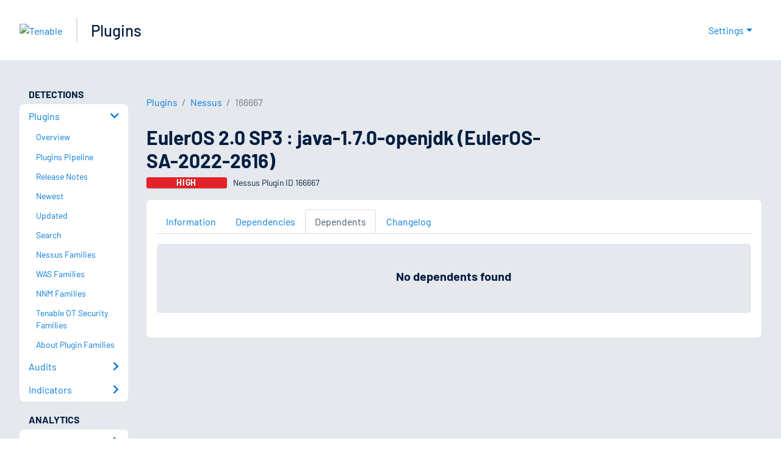

--- FILE ---
content_type: text/html; charset=utf-8
request_url: https://www.tenable.com/plugins/nessus/166667/dependents
body_size: 17534
content:
<!DOCTYPE html><html lang="en"><head><meta charSet="utf-8"/><title>EulerOS 2.0 SP3 : java-1.7.0-openjdk  (EulerOS-SA-2022-2616) D...<!-- --> | Tenable®</title><meta name="description" content="The remote EulerOS host is missing multiple security updates. (Nessus Plugin ID 166667)"/><meta property="og:title" content="EulerOS 2.0 SP3 : java-1.7.0-openjdk  (EulerOS-SA-2022-2616) D..."/><meta property="og:description" content="The remote EulerOS host is missing multiple security updates. (Nessus Plugin ID 166667)"/><meta name="twitter:title" content="EulerOS 2.0 SP3 : java-1.7.0-openjdk  (EulerOS-SA-2022-2616) D..."/><meta name="twitter:description" content="The remote EulerOS host is missing multiple security updates. (Nessus Plugin ID 166667)"/><meta http-equiv="X-UA-Compatible" content="IE=edge,chrome=1"/><meta name="viewport" content="width=device-width, initial-scale=1"/><link rel="apple-touch-icon" sizes="180x180" href="https://www.tenable.com/themes/custom/tenable/images-new/favicons/apple-touch-icon-180x180.png"/><link rel="manifest" href="https://www.tenable.com/themes/custom/tenable/images-new/favicons/manifest.json"/><link rel="icon" href="https://www.tenable.com/themes/custom/tenable/images-new/favicons/favicon.ico" sizes="any"/><link rel="icon" href="https://www.tenable.com/themes/custom/tenable/images-new/favicons/tenable-favicon.svg" type="image/svg+xml"/><meta name="msapplication-config" content="https://www.tenable.com/themes/custom/tenable/images-new/favicons/browserconfig.xml"/><meta name="theme-color" content="#ffffff"/><link rel="canonical" href="https://www.tenable.com/plugins/nessus/166667/dependents"/><link rel="alternate" hrefLang="x-default" href="https://www.tenable.com/plugins/nessus/166667/dependents"/><link rel="alternate" hrefLang="en" href="https://www.tenable.com/plugins/nessus/166667/dependents"/><meta name="next-head-count" content="18"/><script type="text/javascript">window.NREUM||(NREUM={});NREUM.info = {"agent":"","beacon":"bam.nr-data.net","errorBeacon":"bam.nr-data.net","licenseKey":"5febff3e0e","applicationID":"96358297","agentToken":null,"applicationTime":77.140779,"transactionName":"MVBabEEHChVXU0IIXggab11RIBYHW1VBDkMNYEpRHCgBHkJaRU52I2EXF0MKEQFfXkVOahJMSF1uST8PUm0ZBVQWUFZcVggQFQ==","queueTime":0,"ttGuid":"46afad13e2944283"}; (window.NREUM||(NREUM={})).init={ajax:{deny_list:["bam.nr-data.net"]},feature_flags:["soft_nav"]};(window.NREUM||(NREUM={})).loader_config={licenseKey:"5febff3e0e",applicationID:"96358297",browserID:"718381482"};;/*! For license information please see nr-loader-rum-1.308.0.min.js.LICENSE.txt */
(()=>{var e,t,r={163:(e,t,r)=>{"use strict";r.d(t,{j:()=>E});var n=r(384),i=r(1741);var a=r(2555);r(860).K7.genericEvents;const s="experimental.resources",o="register",c=e=>{if(!e||"string"!=typeof e)return!1;try{document.createDocumentFragment().querySelector(e)}catch{return!1}return!0};var d=r(2614),u=r(944),l=r(8122);const f="[data-nr-mask]",g=e=>(0,l.a)(e,(()=>{const e={feature_flags:[],experimental:{allow_registered_children:!1,resources:!1},mask_selector:"*",block_selector:"[data-nr-block]",mask_input_options:{color:!1,date:!1,"datetime-local":!1,email:!1,month:!1,number:!1,range:!1,search:!1,tel:!1,text:!1,time:!1,url:!1,week:!1,textarea:!1,select:!1,password:!0}};return{ajax:{deny_list:void 0,block_internal:!0,enabled:!0,autoStart:!0},api:{get allow_registered_children(){return e.feature_flags.includes(o)||e.experimental.allow_registered_children},set allow_registered_children(t){e.experimental.allow_registered_children=t},duplicate_registered_data:!1},browser_consent_mode:{enabled:!1},distributed_tracing:{enabled:void 0,exclude_newrelic_header:void 0,cors_use_newrelic_header:void 0,cors_use_tracecontext_headers:void 0,allowed_origins:void 0},get feature_flags(){return e.feature_flags},set feature_flags(t){e.feature_flags=t},generic_events:{enabled:!0,autoStart:!0},harvest:{interval:30},jserrors:{enabled:!0,autoStart:!0},logging:{enabled:!0,autoStart:!0},metrics:{enabled:!0,autoStart:!0},obfuscate:void 0,page_action:{enabled:!0},page_view_event:{enabled:!0,autoStart:!0},page_view_timing:{enabled:!0,autoStart:!0},performance:{capture_marks:!1,capture_measures:!1,capture_detail:!0,resources:{get enabled(){return e.feature_flags.includes(s)||e.experimental.resources},set enabled(t){e.experimental.resources=t},asset_types:[],first_party_domains:[],ignore_newrelic:!0}},privacy:{cookies_enabled:!0},proxy:{assets:void 0,beacon:void 0},session:{expiresMs:d.wk,inactiveMs:d.BB},session_replay:{autoStart:!0,enabled:!1,preload:!1,sampling_rate:10,error_sampling_rate:100,collect_fonts:!1,inline_images:!1,fix_stylesheets:!0,mask_all_inputs:!0,get mask_text_selector(){return e.mask_selector},set mask_text_selector(t){c(t)?e.mask_selector="".concat(t,",").concat(f):""===t||null===t?e.mask_selector=f:(0,u.R)(5,t)},get block_class(){return"nr-block"},get ignore_class(){return"nr-ignore"},get mask_text_class(){return"nr-mask"},get block_selector(){return e.block_selector},set block_selector(t){c(t)?e.block_selector+=",".concat(t):""!==t&&(0,u.R)(6,t)},get mask_input_options(){return e.mask_input_options},set mask_input_options(t){t&&"object"==typeof t?e.mask_input_options={...t,password:!0}:(0,u.R)(7,t)}},session_trace:{enabled:!0,autoStart:!0},soft_navigations:{enabled:!0,autoStart:!0},spa:{enabled:!0,autoStart:!0},ssl:void 0,user_actions:{enabled:!0,elementAttributes:["id","className","tagName","type"]}}})());var p=r(6154),m=r(9324);let h=0;const v={buildEnv:m.F3,distMethod:m.Xs,version:m.xv,originTime:p.WN},b={consented:!1},y={appMetadata:{},get consented(){return this.session?.state?.consent||b.consented},set consented(e){b.consented=e},customTransaction:void 0,denyList:void 0,disabled:!1,harvester:void 0,isolatedBacklog:!1,isRecording:!1,loaderType:void 0,maxBytes:3e4,obfuscator:void 0,onerror:void 0,ptid:void 0,releaseIds:{},session:void 0,timeKeeper:void 0,registeredEntities:[],jsAttributesMetadata:{bytes:0},get harvestCount(){return++h}},_=e=>{const t=(0,l.a)(e,y),r=Object.keys(v).reduce((e,t)=>(e[t]={value:v[t],writable:!1,configurable:!0,enumerable:!0},e),{});return Object.defineProperties(t,r)};var w=r(5701);const x=e=>{const t=e.startsWith("http");e+="/",r.p=t?e:"https://"+e};var R=r(7836),k=r(3241);const A={accountID:void 0,trustKey:void 0,agentID:void 0,licenseKey:void 0,applicationID:void 0,xpid:void 0},S=e=>(0,l.a)(e,A),T=new Set;function E(e,t={},r,s){let{init:o,info:c,loader_config:d,runtime:u={},exposed:l=!0}=t;if(!c){const e=(0,n.pV)();o=e.init,c=e.info,d=e.loader_config}e.init=g(o||{}),e.loader_config=S(d||{}),c.jsAttributes??={},p.bv&&(c.jsAttributes.isWorker=!0),e.info=(0,a.D)(c);const f=e.init,m=[c.beacon,c.errorBeacon];T.has(e.agentIdentifier)||(f.proxy.assets&&(x(f.proxy.assets),m.push(f.proxy.assets)),f.proxy.beacon&&m.push(f.proxy.beacon),e.beacons=[...m],function(e){const t=(0,n.pV)();Object.getOwnPropertyNames(i.W.prototype).forEach(r=>{const n=i.W.prototype[r];if("function"!=typeof n||"constructor"===n)return;let a=t[r];e[r]&&!1!==e.exposed&&"micro-agent"!==e.runtime?.loaderType&&(t[r]=(...t)=>{const n=e[r](...t);return a?a(...t):n})})}(e),(0,n.US)("activatedFeatures",w.B)),u.denyList=[...f.ajax.deny_list||[],...f.ajax.block_internal?m:[]],u.ptid=e.agentIdentifier,u.loaderType=r,e.runtime=_(u),T.has(e.agentIdentifier)||(e.ee=R.ee.get(e.agentIdentifier),e.exposed=l,(0,k.W)({agentIdentifier:e.agentIdentifier,drained:!!w.B?.[e.agentIdentifier],type:"lifecycle",name:"initialize",feature:void 0,data:e.config})),T.add(e.agentIdentifier)}},384:(e,t,r)=>{"use strict";r.d(t,{NT:()=>s,US:()=>u,Zm:()=>o,bQ:()=>d,dV:()=>c,pV:()=>l});var n=r(6154),i=r(1863),a=r(1910);const s={beacon:"bam.nr-data.net",errorBeacon:"bam.nr-data.net"};function o(){return n.gm.NREUM||(n.gm.NREUM={}),void 0===n.gm.newrelic&&(n.gm.newrelic=n.gm.NREUM),n.gm.NREUM}function c(){let e=o();return e.o||(e.o={ST:n.gm.setTimeout,SI:n.gm.setImmediate||n.gm.setInterval,CT:n.gm.clearTimeout,XHR:n.gm.XMLHttpRequest,REQ:n.gm.Request,EV:n.gm.Event,PR:n.gm.Promise,MO:n.gm.MutationObserver,FETCH:n.gm.fetch,WS:n.gm.WebSocket},(0,a.i)(...Object.values(e.o))),e}function d(e,t){let r=o();r.initializedAgents??={},t.initializedAt={ms:(0,i.t)(),date:new Date},r.initializedAgents[e]=t}function u(e,t){o()[e]=t}function l(){return function(){let e=o();const t=e.info||{};e.info={beacon:s.beacon,errorBeacon:s.errorBeacon,...t}}(),function(){let e=o();const t=e.init||{};e.init={...t}}(),c(),function(){let e=o();const t=e.loader_config||{};e.loader_config={...t}}(),o()}},782:(e,t,r)=>{"use strict";r.d(t,{T:()=>n});const n=r(860).K7.pageViewTiming},860:(e,t,r)=>{"use strict";r.d(t,{$J:()=>u,K7:()=>c,P3:()=>d,XX:()=>i,Yy:()=>o,df:()=>a,qY:()=>n,v4:()=>s});const n="events",i="jserrors",a="browser/blobs",s="rum",o="browser/logs",c={ajax:"ajax",genericEvents:"generic_events",jserrors:i,logging:"logging",metrics:"metrics",pageAction:"page_action",pageViewEvent:"page_view_event",pageViewTiming:"page_view_timing",sessionReplay:"session_replay",sessionTrace:"session_trace",softNav:"soft_navigations",spa:"spa"},d={[c.pageViewEvent]:1,[c.pageViewTiming]:2,[c.metrics]:3,[c.jserrors]:4,[c.spa]:5,[c.ajax]:6,[c.sessionTrace]:7,[c.softNav]:8,[c.sessionReplay]:9,[c.logging]:10,[c.genericEvents]:11},u={[c.pageViewEvent]:s,[c.pageViewTiming]:n,[c.ajax]:n,[c.spa]:n,[c.softNav]:n,[c.metrics]:i,[c.jserrors]:i,[c.sessionTrace]:a,[c.sessionReplay]:a,[c.logging]:o,[c.genericEvents]:"ins"}},944:(e,t,r)=>{"use strict";r.d(t,{R:()=>i});var n=r(3241);function i(e,t){"function"==typeof console.debug&&(console.debug("New Relic Warning: https://github.com/newrelic/newrelic-browser-agent/blob/main/docs/warning-codes.md#".concat(e),t),(0,n.W)({agentIdentifier:null,drained:null,type:"data",name:"warn",feature:"warn",data:{code:e,secondary:t}}))}},1687:(e,t,r)=>{"use strict";r.d(t,{Ak:()=>d,Ze:()=>f,x3:()=>u});var n=r(3241),i=r(7836),a=r(3606),s=r(860),o=r(2646);const c={};function d(e,t){const r={staged:!1,priority:s.P3[t]||0};l(e),c[e].get(t)||c[e].set(t,r)}function u(e,t){e&&c[e]&&(c[e].get(t)&&c[e].delete(t),p(e,t,!1),c[e].size&&g(e))}function l(e){if(!e)throw new Error("agentIdentifier required");c[e]||(c[e]=new Map)}function f(e="",t="feature",r=!1){if(l(e),!e||!c[e].get(t)||r)return p(e,t);c[e].get(t).staged=!0,g(e)}function g(e){const t=Array.from(c[e]);t.every(([e,t])=>t.staged)&&(t.sort((e,t)=>e[1].priority-t[1].priority),t.forEach(([t])=>{c[e].delete(t),p(e,t)}))}function p(e,t,r=!0){const s=e?i.ee.get(e):i.ee,c=a.i.handlers;if(!s.aborted&&s.backlog&&c){if((0,n.W)({agentIdentifier:e,type:"lifecycle",name:"drain",feature:t}),r){const e=s.backlog[t],r=c[t];if(r){for(let t=0;e&&t<e.length;++t)m(e[t],r);Object.entries(r).forEach(([e,t])=>{Object.values(t||{}).forEach(t=>{t[0]?.on&&t[0]?.context()instanceof o.y&&t[0].on(e,t[1])})})}}s.isolatedBacklog||delete c[t],s.backlog[t]=null,s.emit("drain-"+t,[])}}function m(e,t){var r=e[1];Object.values(t[r]||{}).forEach(t=>{var r=e[0];if(t[0]===r){var n=t[1],i=e[3],a=e[2];n.apply(i,a)}})}},1738:(e,t,r)=>{"use strict";r.d(t,{U:()=>g,Y:()=>f});var n=r(3241),i=r(9908),a=r(1863),s=r(944),o=r(5701),c=r(3969),d=r(8362),u=r(860),l=r(4261);function f(e,t,r,a){const f=a||r;!f||f[e]&&f[e]!==d.d.prototype[e]||(f[e]=function(){(0,i.p)(c.xV,["API/"+e+"/called"],void 0,u.K7.metrics,r.ee),(0,n.W)({agentIdentifier:r.agentIdentifier,drained:!!o.B?.[r.agentIdentifier],type:"data",name:"api",feature:l.Pl+e,data:{}});try{return t.apply(this,arguments)}catch(e){(0,s.R)(23,e)}})}function g(e,t,r,n,s){const o=e.info;null===r?delete o.jsAttributes[t]:o.jsAttributes[t]=r,(s||null===r)&&(0,i.p)(l.Pl+n,[(0,a.t)(),t,r],void 0,"session",e.ee)}},1741:(e,t,r)=>{"use strict";r.d(t,{W:()=>a});var n=r(944),i=r(4261);class a{#e(e,...t){if(this[e]!==a.prototype[e])return this[e](...t);(0,n.R)(35,e)}addPageAction(e,t){return this.#e(i.hG,e,t)}register(e){return this.#e(i.eY,e)}recordCustomEvent(e,t){return this.#e(i.fF,e,t)}setPageViewName(e,t){return this.#e(i.Fw,e,t)}setCustomAttribute(e,t,r){return this.#e(i.cD,e,t,r)}noticeError(e,t){return this.#e(i.o5,e,t)}setUserId(e,t=!1){return this.#e(i.Dl,e,t)}setApplicationVersion(e){return this.#e(i.nb,e)}setErrorHandler(e){return this.#e(i.bt,e)}addRelease(e,t){return this.#e(i.k6,e,t)}log(e,t){return this.#e(i.$9,e,t)}start(){return this.#e(i.d3)}finished(e){return this.#e(i.BL,e)}recordReplay(){return this.#e(i.CH)}pauseReplay(){return this.#e(i.Tb)}addToTrace(e){return this.#e(i.U2,e)}setCurrentRouteName(e){return this.#e(i.PA,e)}interaction(e){return this.#e(i.dT,e)}wrapLogger(e,t,r){return this.#e(i.Wb,e,t,r)}measure(e,t){return this.#e(i.V1,e,t)}consent(e){return this.#e(i.Pv,e)}}},1863:(e,t,r)=>{"use strict";function n(){return Math.floor(performance.now())}r.d(t,{t:()=>n})},1910:(e,t,r)=>{"use strict";r.d(t,{i:()=>a});var n=r(944);const i=new Map;function a(...e){return e.every(e=>{if(i.has(e))return i.get(e);const t="function"==typeof e?e.toString():"",r=t.includes("[native code]"),a=t.includes("nrWrapper");return r||a||(0,n.R)(64,e?.name||t),i.set(e,r),r})}},2555:(e,t,r)=>{"use strict";r.d(t,{D:()=>o,f:()=>s});var n=r(384),i=r(8122);const a={beacon:n.NT.beacon,errorBeacon:n.NT.errorBeacon,licenseKey:void 0,applicationID:void 0,sa:void 0,queueTime:void 0,applicationTime:void 0,ttGuid:void 0,user:void 0,account:void 0,product:void 0,extra:void 0,jsAttributes:{},userAttributes:void 0,atts:void 0,transactionName:void 0,tNamePlain:void 0};function s(e){try{return!!e.licenseKey&&!!e.errorBeacon&&!!e.applicationID}catch(e){return!1}}const o=e=>(0,i.a)(e,a)},2614:(e,t,r)=>{"use strict";r.d(t,{BB:()=>s,H3:()=>n,g:()=>d,iL:()=>c,tS:()=>o,uh:()=>i,wk:()=>a});const n="NRBA",i="SESSION",a=144e5,s=18e5,o={STARTED:"session-started",PAUSE:"session-pause",RESET:"session-reset",RESUME:"session-resume",UPDATE:"session-update"},c={SAME_TAB:"same-tab",CROSS_TAB:"cross-tab"},d={OFF:0,FULL:1,ERROR:2}},2646:(e,t,r)=>{"use strict";r.d(t,{y:()=>n});class n{constructor(e){this.contextId=e}}},2843:(e,t,r)=>{"use strict";r.d(t,{G:()=>a,u:()=>i});var n=r(3878);function i(e,t=!1,r,i){(0,n.DD)("visibilitychange",function(){if(t)return void("hidden"===document.visibilityState&&e());e(document.visibilityState)},r,i)}function a(e,t,r){(0,n.sp)("pagehide",e,t,r)}},3241:(e,t,r)=>{"use strict";r.d(t,{W:()=>a});var n=r(6154);const i="newrelic";function a(e={}){try{n.gm.dispatchEvent(new CustomEvent(i,{detail:e}))}catch(e){}}},3606:(e,t,r)=>{"use strict";r.d(t,{i:()=>a});var n=r(9908);a.on=s;var i=a.handlers={};function a(e,t,r,a){s(a||n.d,i,e,t,r)}function s(e,t,r,i,a){a||(a="feature"),e||(e=n.d);var s=t[a]=t[a]||{};(s[r]=s[r]||[]).push([e,i])}},3878:(e,t,r)=>{"use strict";function n(e,t){return{capture:e,passive:!1,signal:t}}function i(e,t,r=!1,i){window.addEventListener(e,t,n(r,i))}function a(e,t,r=!1,i){document.addEventListener(e,t,n(r,i))}r.d(t,{DD:()=>a,jT:()=>n,sp:()=>i})},3969:(e,t,r)=>{"use strict";r.d(t,{TZ:()=>n,XG:()=>o,rs:()=>i,xV:()=>s,z_:()=>a});const n=r(860).K7.metrics,i="sm",a="cm",s="storeSupportabilityMetrics",o="storeEventMetrics"},4234:(e,t,r)=>{"use strict";r.d(t,{W:()=>a});var n=r(7836),i=r(1687);class a{constructor(e,t){this.agentIdentifier=e,this.ee=n.ee.get(e),this.featureName=t,this.blocked=!1}deregisterDrain(){(0,i.x3)(this.agentIdentifier,this.featureName)}}},4261:(e,t,r)=>{"use strict";r.d(t,{$9:()=>d,BL:()=>o,CH:()=>g,Dl:()=>_,Fw:()=>y,PA:()=>h,Pl:()=>n,Pv:()=>k,Tb:()=>l,U2:()=>a,V1:()=>R,Wb:()=>x,bt:()=>b,cD:()=>v,d3:()=>w,dT:()=>c,eY:()=>p,fF:()=>f,hG:()=>i,k6:()=>s,nb:()=>m,o5:()=>u});const n="api-",i="addPageAction",a="addToTrace",s="addRelease",o="finished",c="interaction",d="log",u="noticeError",l="pauseReplay",f="recordCustomEvent",g="recordReplay",p="register",m="setApplicationVersion",h="setCurrentRouteName",v="setCustomAttribute",b="setErrorHandler",y="setPageViewName",_="setUserId",w="start",x="wrapLogger",R="measure",k="consent"},5289:(e,t,r)=>{"use strict";r.d(t,{GG:()=>s,Qr:()=>c,sB:()=>o});var n=r(3878),i=r(6389);function a(){return"undefined"==typeof document||"complete"===document.readyState}function s(e,t){if(a())return e();const r=(0,i.J)(e),s=setInterval(()=>{a()&&(clearInterval(s),r())},500);(0,n.sp)("load",r,t)}function o(e){if(a())return e();(0,n.DD)("DOMContentLoaded",e)}function c(e){if(a())return e();(0,n.sp)("popstate",e)}},5607:(e,t,r)=>{"use strict";r.d(t,{W:()=>n});const n=(0,r(9566).bz)()},5701:(e,t,r)=>{"use strict";r.d(t,{B:()=>a,t:()=>s});var n=r(3241);const i=new Set,a={};function s(e,t){const r=t.agentIdentifier;a[r]??={},e&&"object"==typeof e&&(i.has(r)||(t.ee.emit("rumresp",[e]),a[r]=e,i.add(r),(0,n.W)({agentIdentifier:r,loaded:!0,drained:!0,type:"lifecycle",name:"load",feature:void 0,data:e})))}},6154:(e,t,r)=>{"use strict";r.d(t,{OF:()=>c,RI:()=>i,WN:()=>u,bv:()=>a,eN:()=>l,gm:()=>s,mw:()=>o,sb:()=>d});var n=r(1863);const i="undefined"!=typeof window&&!!window.document,a="undefined"!=typeof WorkerGlobalScope&&("undefined"!=typeof self&&self instanceof WorkerGlobalScope&&self.navigator instanceof WorkerNavigator||"undefined"!=typeof globalThis&&globalThis instanceof WorkerGlobalScope&&globalThis.navigator instanceof WorkerNavigator),s=i?window:"undefined"!=typeof WorkerGlobalScope&&("undefined"!=typeof self&&self instanceof WorkerGlobalScope&&self||"undefined"!=typeof globalThis&&globalThis instanceof WorkerGlobalScope&&globalThis),o=Boolean("hidden"===s?.document?.visibilityState),c=/iPad|iPhone|iPod/.test(s.navigator?.userAgent),d=c&&"undefined"==typeof SharedWorker,u=((()=>{const e=s.navigator?.userAgent?.match(/Firefox[/\s](\d+\.\d+)/);Array.isArray(e)&&e.length>=2&&e[1]})(),Date.now()-(0,n.t)()),l=()=>"undefined"!=typeof PerformanceNavigationTiming&&s?.performance?.getEntriesByType("navigation")?.[0]?.responseStart},6389:(e,t,r)=>{"use strict";function n(e,t=500,r={}){const n=r?.leading||!1;let i;return(...r)=>{n&&void 0===i&&(e.apply(this,r),i=setTimeout(()=>{i=clearTimeout(i)},t)),n||(clearTimeout(i),i=setTimeout(()=>{e.apply(this,r)},t))}}function i(e){let t=!1;return(...r)=>{t||(t=!0,e.apply(this,r))}}r.d(t,{J:()=>i,s:()=>n})},6630:(e,t,r)=>{"use strict";r.d(t,{T:()=>n});const n=r(860).K7.pageViewEvent},7699:(e,t,r)=>{"use strict";r.d(t,{It:()=>a,KC:()=>o,No:()=>i,qh:()=>s});var n=r(860);const i=16e3,a=1e6,s="SESSION_ERROR",o={[n.K7.logging]:!0,[n.K7.genericEvents]:!1,[n.K7.jserrors]:!1,[n.K7.ajax]:!1}},7836:(e,t,r)=>{"use strict";r.d(t,{P:()=>o,ee:()=>c});var n=r(384),i=r(8990),a=r(2646),s=r(5607);const o="nr@context:".concat(s.W),c=function e(t,r){var n={},s={},u={},l=!1;try{l=16===r.length&&d.initializedAgents?.[r]?.runtime.isolatedBacklog}catch(e){}var f={on:p,addEventListener:p,removeEventListener:function(e,t){var r=n[e];if(!r)return;for(var i=0;i<r.length;i++)r[i]===t&&r.splice(i,1)},emit:function(e,r,n,i,a){!1!==a&&(a=!0);if(c.aborted&&!i)return;t&&a&&t.emit(e,r,n);var o=g(n);m(e).forEach(e=>{e.apply(o,r)});var d=v()[s[e]];d&&d.push([f,e,r,o]);return o},get:h,listeners:m,context:g,buffer:function(e,t){const r=v();if(t=t||"feature",f.aborted)return;Object.entries(e||{}).forEach(([e,n])=>{s[n]=t,t in r||(r[t]=[])})},abort:function(){f._aborted=!0,Object.keys(f.backlog).forEach(e=>{delete f.backlog[e]})},isBuffering:function(e){return!!v()[s[e]]},debugId:r,backlog:l?{}:t&&"object"==typeof t.backlog?t.backlog:{},isolatedBacklog:l};return Object.defineProperty(f,"aborted",{get:()=>{let e=f._aborted||!1;return e||(t&&(e=t.aborted),e)}}),f;function g(e){return e&&e instanceof a.y?e:e?(0,i.I)(e,o,()=>new a.y(o)):new a.y(o)}function p(e,t){n[e]=m(e).concat(t)}function m(e){return n[e]||[]}function h(t){return u[t]=u[t]||e(f,t)}function v(){return f.backlog}}(void 0,"globalEE"),d=(0,n.Zm)();d.ee||(d.ee=c)},8122:(e,t,r)=>{"use strict";r.d(t,{a:()=>i});var n=r(944);function i(e,t){try{if(!e||"object"!=typeof e)return(0,n.R)(3);if(!t||"object"!=typeof t)return(0,n.R)(4);const r=Object.create(Object.getPrototypeOf(t),Object.getOwnPropertyDescriptors(t)),a=0===Object.keys(r).length?e:r;for(let s in a)if(void 0!==e[s])try{if(null===e[s]){r[s]=null;continue}Array.isArray(e[s])&&Array.isArray(t[s])?r[s]=Array.from(new Set([...e[s],...t[s]])):"object"==typeof e[s]&&"object"==typeof t[s]?r[s]=i(e[s],t[s]):r[s]=e[s]}catch(e){r[s]||(0,n.R)(1,e)}return r}catch(e){(0,n.R)(2,e)}}},8362:(e,t,r)=>{"use strict";r.d(t,{d:()=>a});var n=r(9566),i=r(1741);class a extends i.W{agentIdentifier=(0,n.LA)(16)}},8374:(e,t,r)=>{r.nc=(()=>{try{return document?.currentScript?.nonce}catch(e){}return""})()},8990:(e,t,r)=>{"use strict";r.d(t,{I:()=>i});var n=Object.prototype.hasOwnProperty;function i(e,t,r){if(n.call(e,t))return e[t];var i=r();if(Object.defineProperty&&Object.keys)try{return Object.defineProperty(e,t,{value:i,writable:!0,enumerable:!1}),i}catch(e){}return e[t]=i,i}},9324:(e,t,r)=>{"use strict";r.d(t,{F3:()=>i,Xs:()=>a,xv:()=>n});const n="1.308.0",i="PROD",a="CDN"},9566:(e,t,r)=>{"use strict";r.d(t,{LA:()=>o,bz:()=>s});var n=r(6154);const i="xxxxxxxx-xxxx-4xxx-yxxx-xxxxxxxxxxxx";function a(e,t){return e?15&e[t]:16*Math.random()|0}function s(){const e=n.gm?.crypto||n.gm?.msCrypto;let t,r=0;return e&&e.getRandomValues&&(t=e.getRandomValues(new Uint8Array(30))),i.split("").map(e=>"x"===e?a(t,r++).toString(16):"y"===e?(3&a()|8).toString(16):e).join("")}function o(e){const t=n.gm?.crypto||n.gm?.msCrypto;let r,i=0;t&&t.getRandomValues&&(r=t.getRandomValues(new Uint8Array(e)));const s=[];for(var o=0;o<e;o++)s.push(a(r,i++).toString(16));return s.join("")}},9908:(e,t,r)=>{"use strict";r.d(t,{d:()=>n,p:()=>i});var n=r(7836).ee.get("handle");function i(e,t,r,i,a){a?(a.buffer([e],i),a.emit(e,t,r)):(n.buffer([e],i),n.emit(e,t,r))}}},n={};function i(e){var t=n[e];if(void 0!==t)return t.exports;var a=n[e]={exports:{}};return r[e](a,a.exports,i),a.exports}i.m=r,i.d=(e,t)=>{for(var r in t)i.o(t,r)&&!i.o(e,r)&&Object.defineProperty(e,r,{enumerable:!0,get:t[r]})},i.f={},i.e=e=>Promise.all(Object.keys(i.f).reduce((t,r)=>(i.f[r](e,t),t),[])),i.u=e=>"nr-rum-1.308.0.min.js",i.o=(e,t)=>Object.prototype.hasOwnProperty.call(e,t),e={},t="NRBA-1.308.0.PROD:",i.l=(r,n,a,s)=>{if(e[r])e[r].push(n);else{var o,c;if(void 0!==a)for(var d=document.getElementsByTagName("script"),u=0;u<d.length;u++){var l=d[u];if(l.getAttribute("src")==r||l.getAttribute("data-webpack")==t+a){o=l;break}}if(!o){c=!0;var f={296:"sha512-+MIMDsOcckGXa1EdWHqFNv7P+JUkd5kQwCBr3KE6uCvnsBNUrdSt4a/3/L4j4TxtnaMNjHpza2/erNQbpacJQA=="};(o=document.createElement("script")).charset="utf-8",i.nc&&o.setAttribute("nonce",i.nc),o.setAttribute("data-webpack",t+a),o.src=r,0!==o.src.indexOf(window.location.origin+"/")&&(o.crossOrigin="anonymous"),f[s]&&(o.integrity=f[s])}e[r]=[n];var g=(t,n)=>{o.onerror=o.onload=null,clearTimeout(p);var i=e[r];if(delete e[r],o.parentNode&&o.parentNode.removeChild(o),i&&i.forEach(e=>e(n)),t)return t(n)},p=setTimeout(g.bind(null,void 0,{type:"timeout",target:o}),12e4);o.onerror=g.bind(null,o.onerror),o.onload=g.bind(null,o.onload),c&&document.head.appendChild(o)}},i.r=e=>{"undefined"!=typeof Symbol&&Symbol.toStringTag&&Object.defineProperty(e,Symbol.toStringTag,{value:"Module"}),Object.defineProperty(e,"__esModule",{value:!0})},i.p="https://js-agent.newrelic.com/",(()=>{var e={374:0,840:0};i.f.j=(t,r)=>{var n=i.o(e,t)?e[t]:void 0;if(0!==n)if(n)r.push(n[2]);else{var a=new Promise((r,i)=>n=e[t]=[r,i]);r.push(n[2]=a);var s=i.p+i.u(t),o=new Error;i.l(s,r=>{if(i.o(e,t)&&(0!==(n=e[t])&&(e[t]=void 0),n)){var a=r&&("load"===r.type?"missing":r.type),s=r&&r.target&&r.target.src;o.message="Loading chunk "+t+" failed: ("+a+": "+s+")",o.name="ChunkLoadError",o.type=a,o.request=s,n[1](o)}},"chunk-"+t,t)}};var t=(t,r)=>{var n,a,[s,o,c]=r,d=0;if(s.some(t=>0!==e[t])){for(n in o)i.o(o,n)&&(i.m[n]=o[n]);if(c)c(i)}for(t&&t(r);d<s.length;d++)a=s[d],i.o(e,a)&&e[a]&&e[a][0](),e[a]=0},r=self["webpackChunk:NRBA-1.308.0.PROD"]=self["webpackChunk:NRBA-1.308.0.PROD"]||[];r.forEach(t.bind(null,0)),r.push=t.bind(null,r.push.bind(r))})(),(()=>{"use strict";i(8374);var e=i(8362),t=i(860);const r=Object.values(t.K7);var n=i(163);var a=i(9908),s=i(1863),o=i(4261),c=i(1738);var d=i(1687),u=i(4234),l=i(5289),f=i(6154),g=i(944),p=i(384);const m=e=>f.RI&&!0===e?.privacy.cookies_enabled;function h(e){return!!(0,p.dV)().o.MO&&m(e)&&!0===e?.session_trace.enabled}var v=i(6389),b=i(7699);class y extends u.W{constructor(e,t){super(e.agentIdentifier,t),this.agentRef=e,this.abortHandler=void 0,this.featAggregate=void 0,this.loadedSuccessfully=void 0,this.onAggregateImported=new Promise(e=>{this.loadedSuccessfully=e}),this.deferred=Promise.resolve(),!1===e.init[this.featureName].autoStart?this.deferred=new Promise((t,r)=>{this.ee.on("manual-start-all",(0,v.J)(()=>{(0,d.Ak)(e.agentIdentifier,this.featureName),t()}))}):(0,d.Ak)(e.agentIdentifier,t)}importAggregator(e,t,r={}){if(this.featAggregate)return;const n=async()=>{let n;await this.deferred;try{if(m(e.init)){const{setupAgentSession:t}=await i.e(296).then(i.bind(i,3305));n=t(e)}}catch(e){(0,g.R)(20,e),this.ee.emit("internal-error",[e]),(0,a.p)(b.qh,[e],void 0,this.featureName,this.ee)}try{if(!this.#t(this.featureName,n,e.init))return(0,d.Ze)(this.agentIdentifier,this.featureName),void this.loadedSuccessfully(!1);const{Aggregate:i}=await t();this.featAggregate=new i(e,r),e.runtime.harvester.initializedAggregates.push(this.featAggregate),this.loadedSuccessfully(!0)}catch(e){(0,g.R)(34,e),this.abortHandler?.(),(0,d.Ze)(this.agentIdentifier,this.featureName,!0),this.loadedSuccessfully(!1),this.ee&&this.ee.abort()}};f.RI?(0,l.GG)(()=>n(),!0):n()}#t(e,r,n){if(this.blocked)return!1;switch(e){case t.K7.sessionReplay:return h(n)&&!!r;case t.K7.sessionTrace:return!!r;default:return!0}}}var _=i(6630),w=i(2614),x=i(3241);class R extends y{static featureName=_.T;constructor(e){var t;super(e,_.T),this.setupInspectionEvents(e.agentIdentifier),t=e,(0,c.Y)(o.Fw,function(e,r){"string"==typeof e&&("/"!==e.charAt(0)&&(e="/"+e),t.runtime.customTransaction=(r||"http://custom.transaction")+e,(0,a.p)(o.Pl+o.Fw,[(0,s.t)()],void 0,void 0,t.ee))},t),this.importAggregator(e,()=>i.e(296).then(i.bind(i,3943)))}setupInspectionEvents(e){const t=(t,r)=>{t&&(0,x.W)({agentIdentifier:e,timeStamp:t.timeStamp,loaded:"complete"===t.target.readyState,type:"window",name:r,data:t.target.location+""})};(0,l.sB)(e=>{t(e,"DOMContentLoaded")}),(0,l.GG)(e=>{t(e,"load")}),(0,l.Qr)(e=>{t(e,"navigate")}),this.ee.on(w.tS.UPDATE,(t,r)=>{(0,x.W)({agentIdentifier:e,type:"lifecycle",name:"session",data:r})})}}class k extends e.d{constructor(e){var t;(super(),f.gm)?(this.features={},(0,p.bQ)(this.agentIdentifier,this),this.desiredFeatures=new Set(e.features||[]),this.desiredFeatures.add(R),(0,n.j)(this,e,e.loaderType||"agent"),t=this,(0,c.Y)(o.cD,function(e,r,n=!1){if("string"==typeof e){if(["string","number","boolean"].includes(typeof r)||null===r)return(0,c.U)(t,e,r,o.cD,n);(0,g.R)(40,typeof r)}else(0,g.R)(39,typeof e)},t),function(e){(0,c.Y)(o.Dl,function(t,r=!1){if("string"!=typeof t&&null!==t)return void(0,g.R)(41,typeof t);const n=e.info.jsAttributes["enduser.id"];r&&null!=n&&n!==t?(0,a.p)(o.Pl+"setUserIdAndResetSession",[t],void 0,"session",e.ee):(0,c.U)(e,"enduser.id",t,o.Dl,!0)},e)}(this),function(e){(0,c.Y)(o.nb,function(t){if("string"==typeof t||null===t)return(0,c.U)(e,"application.version",t,o.nb,!1);(0,g.R)(42,typeof t)},e)}(this),function(e){(0,c.Y)(o.d3,function(){e.ee.emit("manual-start-all")},e)}(this),function(e){(0,c.Y)(o.Pv,function(t=!0){if("boolean"==typeof t){if((0,a.p)(o.Pl+o.Pv,[t],void 0,"session",e.ee),e.runtime.consented=t,t){const t=e.features.page_view_event;t.onAggregateImported.then(e=>{const r=t.featAggregate;e&&!r.sentRum&&r.sendRum()})}}else(0,g.R)(65,typeof t)},e)}(this),this.run()):(0,g.R)(21)}get config(){return{info:this.info,init:this.init,loader_config:this.loader_config,runtime:this.runtime}}get api(){return this}run(){try{const e=function(e){const t={};return r.forEach(r=>{t[r]=!!e[r]?.enabled}),t}(this.init),n=[...this.desiredFeatures];n.sort((e,r)=>t.P3[e.featureName]-t.P3[r.featureName]),n.forEach(r=>{if(!e[r.featureName]&&r.featureName!==t.K7.pageViewEvent)return;if(r.featureName===t.K7.spa)return void(0,g.R)(67);const n=function(e){switch(e){case t.K7.ajax:return[t.K7.jserrors];case t.K7.sessionTrace:return[t.K7.ajax,t.K7.pageViewEvent];case t.K7.sessionReplay:return[t.K7.sessionTrace];case t.K7.pageViewTiming:return[t.K7.pageViewEvent];default:return[]}}(r.featureName).filter(e=>!(e in this.features));n.length>0&&(0,g.R)(36,{targetFeature:r.featureName,missingDependencies:n}),this.features[r.featureName]=new r(this)})}catch(e){(0,g.R)(22,e);for(const e in this.features)this.features[e].abortHandler?.();const t=(0,p.Zm)();delete t.initializedAgents[this.agentIdentifier]?.features,delete this.sharedAggregator;return t.ee.get(this.agentIdentifier).abort(),!1}}}var A=i(2843),S=i(782);class T extends y{static featureName=S.T;constructor(e){super(e,S.T),f.RI&&((0,A.u)(()=>(0,a.p)("docHidden",[(0,s.t)()],void 0,S.T,this.ee),!0),(0,A.G)(()=>(0,a.p)("winPagehide",[(0,s.t)()],void 0,S.T,this.ee)),this.importAggregator(e,()=>i.e(296).then(i.bind(i,2117))))}}var E=i(3969);class I extends y{static featureName=E.TZ;constructor(e){super(e,E.TZ),f.RI&&document.addEventListener("securitypolicyviolation",e=>{(0,a.p)(E.xV,["Generic/CSPViolation/Detected"],void 0,this.featureName,this.ee)}),this.importAggregator(e,()=>i.e(296).then(i.bind(i,9623)))}}new k({features:[R,T,I],loaderType:"lite"})})()})();</script><link data-next-font="size-adjust" rel="preconnect" href="/" crossorigin="anonymous"/><link nonce="nonce-MDdkNmVlMmQtNWU3NS00NzE5LTgyYTItNmFkNWUyNjk4ZTll" rel="preload" href="/_next/static/css/f64f458b52d7603e.css" as="style"/><link nonce="nonce-MDdkNmVlMmQtNWU3NS00NzE5LTgyYTItNmFkNWUyNjk4ZTll" rel="stylesheet" href="/_next/static/css/f64f458b52d7603e.css" data-n-g=""/><noscript data-n-css="nonce-MDdkNmVlMmQtNWU3NS00NzE5LTgyYTItNmFkNWUyNjk4ZTll"></noscript><script defer="" nonce="nonce-MDdkNmVlMmQtNWU3NS00NzE5LTgyYTItNmFkNWUyNjk4ZTll" nomodule="" src="/_next/static/chunks/polyfills-42372ed130431b0a.js"></script><script src="/_next/static/chunks/webpack-a707e99c69361791.js" nonce="nonce-MDdkNmVlMmQtNWU3NS00NzE5LTgyYTItNmFkNWUyNjk4ZTll" defer=""></script><script src="/_next/static/chunks/framework-945b357d4a851f4b.js" nonce="nonce-MDdkNmVlMmQtNWU3NS00NzE5LTgyYTItNmFkNWUyNjk4ZTll" defer=""></script><script src="/_next/static/chunks/main-edb6c6ae4d2c9a4e.js" nonce="nonce-MDdkNmVlMmQtNWU3NS00NzE5LTgyYTItNmFkNWUyNjk4ZTll" defer=""></script><script src="/_next/static/chunks/pages/_app-b8b34cd9ced1753a.js" nonce="nonce-MDdkNmVlMmQtNWU3NS00NzE5LTgyYTItNmFkNWUyNjk4ZTll" defer=""></script><script src="/_next/static/chunks/4428-1a8fb0248a5a173b.js" nonce="nonce-MDdkNmVlMmQtNWU3NS00NzE5LTgyYTItNmFkNWUyNjk4ZTll" defer=""></script><script src="/_next/static/chunks/pages/plugins/%5Btype%5D/%5Bid%5D/dependents-782f7a785213641d.js" nonce="nonce-MDdkNmVlMmQtNWU3NS00NzE5LTgyYTItNmFkNWUyNjk4ZTll" defer=""></script><script src="/_next/static/KCCy9d7WbZgRxg7b7OXKL/_buildManifest.js" nonce="nonce-MDdkNmVlMmQtNWU3NS00NzE5LTgyYTItNmFkNWUyNjk4ZTll" defer=""></script><script src="/_next/static/KCCy9d7WbZgRxg7b7OXKL/_ssgManifest.js" nonce="nonce-MDdkNmVlMmQtNWU3NS00NzE5LTgyYTItNmFkNWUyNjk4ZTll" defer=""></script></head><body data-base-url="https://www.tenable.com" data-ga4-tracking-id=""><div id="__next"><div class="app__wrapper"><header class="banner"><div class="nav-wrapper"><ul class="list-inline nav-brand"><li class="list-inline-item"><a href="https://www.tenable.com"><img class="logo" src="https://www.tenable.com/themes/custom/tenable/img/logo.png" alt="Tenable"/></a></li><li class="list-inline-item"><a class="app-name" href="https://www.tenable.com/plugins">Plugins</a></li></ul><ul class="nav-dropdown nav"><li class="d-none d-md-block dropdown nav-item"><a aria-haspopup="true" href="#" class="dropdown-toggle nav-link" aria-expanded="false">Settings</a><div tabindex="-1" role="menu" aria-hidden="true" class="dropdown-menu dropdown-menu-right"><h6 tabindex="-1" class="dropdown-header">Links</h6><a href="https://cloud.tenable.com" role="menuitem" class="dropdown-item">Tenable Cloud<!-- --> <i class="fas fa-external-link-alt external-link"></i></a><a href="https://community.tenable.com/login" role="menuitem" class="dropdown-item">Tenable Community &amp; Support<!-- --> <i class="fas fa-external-link-alt external-link"></i></a><a href="https://university.tenable.com/lms/index.php?r=site/sso&amp;sso_type=saml" role="menuitem" class="dropdown-item">Tenable University<!-- --> <i class="fas fa-external-link-alt external-link"></i></a><div tabindex="-1" class="dropdown-divider"></div><span tabindex="-1" class="dropdown-item-text"><div class="d-flex justify-content-between toggle-btn-group flex-column"><div class="label mb-2">Severity<!-- --> <i class="fas fa-info-circle" id="preferredSeverity"></i></div><div role="group" class="btn-group-sm btn-group"><button type="button" class="toggle-btn btn btn-outline-primary">VPR</button><button type="button" class="toggle-btn btn btn-outline-primary">CVSS v2</button><button type="button" class="toggle-btn btn btn-outline-primary">CVSS v3</button><button type="button" class="toggle-btn btn btn-outline-primary active">CVSS v4</button></div></div></span><div tabindex="-1" class="dropdown-divider"></div><span tabindex="-1" class="dropdown-item-text"><div class="d-flex justify-content-between toggle-btn-group flex-row"><div class="label">Theme</div><div role="group" class="ml-3 btn-group-sm btn-group"><button type="button" class="toggle-btn btn btn-outline-primary active">Light</button><button type="button" class="toggle-btn btn btn-outline-primary">Dark</button><button type="button" class="toggle-btn btn btn-outline-primary">Auto</button></div></div></span><div tabindex="-1" class="dropdown-divider"></div><button type="button" tabindex="0" role="menuitem" class="dropdown-item-link dropdown-item">Help</button></div></li></ul><div class="d-block d-md-none"><button type="button" aria-label="Toggle Overlay" class="btn btn-link nav-toggle"><i class="fas fa-bars fa-2x"></i></button></div></div></header><div class="mobile-nav closed"><ul class="flex-column nav"><li class="mobile-header nav-item"><a href="https://www.tenable.com" class="float-left nav-link"><img class="logo" src="https://www.tenable.com/themes/custom/tenable/img/logo-teal.png" alt="Tenable"/></a><a class="float-right mr-2 nav-link"><i class="fas fa-times fa-lg"></i></a></li><li class="nav-item"><a class="nav-link">Plugins<i class="float-right mt-1 fas fa-chevron-right"></i></a></li><div class="collapse"><div class="mobile-collapse"><li class="nav-item"><a class="nav-link " href="https://www.tenable.com/plugins">Overview</a></li><li class="nav-item"><a class="nav-link " href="https://www.tenable.com/plugins/pipeline">Plugins Pipeline</a></li><li class="nav-item"><a class="nav-link " href="https://www.tenable.com/plugins/newest">Newest</a></li><li class="nav-item"><a class="nav-link " href="https://www.tenable.com/plugins/updated">Updated</a></li><li class="nav-item"><a class="nav-link " href="https://www.tenable.com/plugins/search">Search</a></li><li class="nav-item"><a class="nav-link " href="https://www.tenable.com/plugins/nessus/families?type=nessus">Nessus Families</a></li><li class="nav-item"><a class="nav-link " href="https://www.tenable.com/plugins/was/families?type=was">WAS Families</a></li><li class="nav-item"><a class="nav-link " href="https://www.tenable.com/plugins/nnm/families?type=nnm">NNM Families</a></li><li class="no-capitalize nav-item"><a class="nav-link " href="https://www.tenable.com/plugins/ot/families?type=ot">Tenable OT Security Families</a></li><li class="nav-item"><a class="nav-link " href="https://www.tenable.com/plugins/families/about">About Plugin Families</a></li><li class="nav-item"><a class="nav-link " href="https://www.tenable.com/plugins/release-notes">Release Notes</a></li></div></div><li class="nav-item"><a class="nav-link">Audits<i class="float-right mt-1 fas fa-chevron-right"></i></a></li><div class="collapse"><div class="mobile-collapse"><li class="nav-item"><a class="nav-link " href="https://www.tenable.com/audits">Overview</a></li><li class="nav-item"><a class="nav-link " href="https://www.tenable.com/audits/newest">Newest</a></li><li class="nav-item"><a class="nav-link " href="https://www.tenable.com/audits/updated">Updated</a></li><li class="nav-item"><a class="nav-link " href="https://www.tenable.com/audits/search">Search Audit Files</a></li><li class="nav-item"><a class="nav-link " href="https://www.tenable.com/audits/items/search">Search Items</a></li><li class="nav-item"><a class="nav-link " href="https://www.tenable.com/audits/references">References</a></li><li class="nav-item"><a class="nav-link " href="https://www.tenable.com/audits/authorities">Authorities</a></li><li class="nav-item"><a class="nav-link " href="https://www.tenable.com/audits/documentation">Documentation</a></li><li class="nav-item"><a class="nav-link " href="https://www.tenable.com/downloads/download-all-compliance-audit-files">Download All Audit Files</a></li></div></div><li class="nav-item"><a class="nav-link">Indicators<i class="float-right mt-1 fas fa-chevron-right"></i></a></li><div class="collapse"><div class="mobile-collapse"><li class="nav-item"><a class="nav-link " href="https://www.tenable.com/indicators">Overview</a></li><li class="nav-item"><a class="nav-link " href="https://www.tenable.com/indicators/search">Search</a></li><li class="nav-item"><a class="nav-link " href="https://www.tenable.com/indicators/ioa">Indicators of Attack</a></li><li class="nav-item"><a class="nav-link " href="https://www.tenable.com/indicators/ioe">Indicators of Exposure</a></li><li class="nav-item"><a class="nav-link " href="https://www.tenable.com/indicators/release-notes">Release Notes</a></li></div></div><li class="nav-item"><a class="nav-link">CVEs<i class="float-right mt-1 fas fa-chevron-right"></i></a></li><div class="collapse"><div class="mobile-collapse"><li class="nav-item"><a class="nav-link " href="https://www.tenable.com/cve">Overview</a></li><li class="nav-item"><a class="nav-link " href="https://www.tenable.com/cve/newest">Newest</a></li><li class="nav-item"><a class="nav-link " href="https://www.tenable.com/cve/updated">Updated</a></li><li class="nav-item"><a class="nav-link " href="https://www.tenable.com/cve/search">Search</a></li></div></div><li class="nav-item"><a class="nav-link">Attack Path Techniques<i class="float-right mt-1 fas fa-chevron-right"></i></a></li><div class="collapse"><div class="mobile-collapse"><li class="nav-item"><a class="nav-link " href="https://www.tenable.com/attack-path-techniques">Overview</a></li><li class="nav-item"><a class="nav-link " href="https://www.tenable.com/attack-path-techniques/search">Search</a></li></div></div><ul id="links-nav" class="flex-column mt-5 nav"><li class="nav-item"><a class="nav-link">Links<i class="float-right mt-1 fas fa-chevron-right"></i></a></li><div class="collapse"><div class="mobile-collapse"><li class="nav-item"><a href="https://cloud.tenable.com" class="nav-link">Tenable Cloud</a></li><li class="nav-item"><a href="https://community.tenable.com/login" class="nav-link">Tenable Community &amp; Support</a></li><li class="nav-item"><a href="https://university.tenable.com/lms/index.php?r=site/sso&amp;sso_type=saml" class="nav-link">Tenable University</a></li></div></div><li class="nav-item"><a class="nav-link">Settings<i class="float-right mt-1 fas fa-chevron-right"></i></a></li><div class="collapse"><div class="mobile-collapse py-3"><li class="nav-item"><div class="d-flex justify-content-between toggle-btn-group flex-column"><div class="label mb-2">Severity</div><div role="group" class="btn-group-sm btn-group"><button type="button" class="toggle-btn btn btn-outline-primary">VPR</button><button type="button" class="toggle-btn btn btn-outline-primary">CVSS v2</button><button type="button" class="toggle-btn btn btn-outline-primary">CVSS v3</button><button type="button" class="toggle-btn btn btn-outline-primary active">CVSS v4</button></div></div></li><li class="nav-item"><div class="d-flex justify-content-between toggle-btn-group flex-row"><div class="label">Theme</div><div role="group" class="ml-3 btn-group-sm btn-group"><button type="button" class="toggle-btn btn btn-outline-primary active">Light</button><button type="button" class="toggle-btn btn btn-outline-primary">Dark</button><button type="button" class="toggle-btn btn btn-outline-primary">Auto</button></div></div></li></div></div></ul></ul></div><div class="app__container"><div class="app__content"><div class="row"><div class="col-3 col-xl-2 d-none d-md-block"><h6 class="side-nav-heading">Detections</h6><ul class="side-nav bg-white sticky-top nav flex-column"><li class="nav-item"><a type="button" class="nav-link">Plugins<i class="float-right mt-1 fas fa-chevron-down"></i></a></li><div class="side-nav-collapse collapse show"><li class="false nav-item"><a href="/plugins" class="nav-link"><span>Overview</span></a></li><li class="false nav-item"><a href="/plugins/pipeline" class="nav-link"><span>Plugins Pipeline</span></a></li><li class="false nav-item"><a href="/plugins/release-notes" class="nav-link"><span>Release Notes</span></a></li><li class="false nav-item"><a href="/plugins/newest" class="nav-link"><span>Newest</span></a></li><li class="false nav-item"><a href="/plugins/updated" class="nav-link"><span>Updated</span></a></li><li class="false nav-item"><a href="/plugins/search" class="nav-link"><span>Search</span></a></li><li class="false nav-item"><a href="/plugins/nessus/families" class="nav-link"><span>Nessus Families</span></a></li><li class="false nav-item"><a href="/plugins/was/families" class="nav-link"><span>WAS Families</span></a></li><li class="false nav-item"><a href="/plugins/nnm/families" class="nav-link"><span>NNM Families</span></a></li><li class="false nav-item"><a href="/plugins/ot/families" class="nav-link"><span>Tenable OT Security Families</span></a></li><li class="false nav-item"><a href="/plugins/families/about" class="nav-link"><span>About Plugin Families</span></a></li></div><li class="nav-item"><a type="button" class="nav-link">Audits<i class="float-right mt-1 fas fa-chevron-right"></i></a></li><div class="side-nav-collapse collapse"><li class="false nav-item"><a href="/audits" class="nav-link"><span>Overview</span></a></li><li class="false nav-item"><a href="/audits/newest" class="nav-link"><span>Newest</span></a></li><li class="false nav-item"><a href="/audits/updated" class="nav-link"><span>Updated</span></a></li><li class="false nav-item"><a href="/audits/search" class="nav-link"><span>Search Audit Files</span></a></li><li class="false nav-item"><a href="/audits/items/search" class="nav-link"><span>Search Items</span></a></li><li class="false nav-item"><a href="/audits/references" class="nav-link"><span>References</span></a></li><li class="false nav-item"><a href="/audits/authorities" class="nav-link"><span>Authorities</span></a></li><li class="false nav-item"><a href="/audits/documentation" class="nav-link"><span>Documentation</span></a></li><li class="nav-item"><a class="nav-link" href="https://www.tenable.com/downloads/download-all-compliance-audit-files">Download All Audit Files</a></li></div><li class="nav-item"><a type="button" class="nav-link">Indicators<i class="float-right mt-1 fas fa-chevron-right"></i></a></li><div class="side-nav-collapse collapse"><li class="false nav-item"><a href="/indicators" class="nav-link"><span>Overview</span></a></li><li class="false nav-item"><a href="/indicators/search" class="nav-link"><span>Search</span></a></li><li class="false nav-item"><a href="/indicators/ioa" class="nav-link"><span>Indicators of Attack</span></a></li><li class="false nav-item"><a href="/indicators/ioe" class="nav-link"><span>Indicators of Exposure</span></a></li><li class="false nav-item"><a href="/indicators/release-notes" class="nav-link"><span>Release Notes</span></a></li></div></ul><h6 class="side-nav-heading">Analytics</h6><ul class="side-nav bg-white sticky-top nav flex-column"><li class="nav-item"><a type="button" class="nav-link">CVEs<i class="float-right mt-1 fas fa-chevron-right"></i></a></li><div class="side-nav-collapse collapse"><li class="false nav-item"><a href="/cve" class="nav-link"><span>Overview</span></a></li><li class="false nav-item"><a href="/cve/newest" class="nav-link"><span>Newest</span></a></li><li class="false nav-item"><a href="/cve/updated" class="nav-link"><span>Updated</span></a></li><li class="false nav-item"><a href="/cve/search" class="nav-link"><span>Search</span></a></li></div><li class="nav-item"><a type="button" class="nav-link">Attack Path Techniques<i class="float-right mt-1 fas fa-chevron-right"></i></a></li><div class="side-nav-collapse collapse"><li class="false nav-item"><a href="/attack-path-techniques" class="nav-link"><span>Overview</span></a></li><li class="false nav-item"><a href="/attack-path-techniques/search" class="nav-link"><span>Search</span></a></li></div></ul></div><div class="col-12 col-md-9 col-xl-10"><nav class="d-none d-md-block" aria-label="breadcrumb"><ol class="breadcrumb"><li class="breadcrumb-item"><a href="https://www.tenable.com/plugins">Plugins</a></li><li class="breadcrumb-item"><a href="https://www.tenable.com/plugins/nessus/families">Nessus</a></li><li class="active breadcrumb-item" aria-current="page">166667</li></ol></nav><nav class="d-md-none" aria-label="breadcrumb"><ol class="breadcrumb"><li class="breadcrumb-item"><a href="https://www.tenable.com/plugins/nessus/families"><i class="fas fa-chevron-left"></i> <!-- -->Nessus</a></li></ol></nav><div class="mb-3 row"><div class="col-md-8"><h1 class="h2">EulerOS 2.0 SP3 : java-1.7.0-openjdk  (EulerOS-SA-2022-2616)</h1><h6 class="my-1"><span class="badge badge-high">high</span> <small class="ml-2">Nessus Plugin ID 166667</small></h6></div></div><div class="card"><div class="p-3 card-body"><ul class="mb-3 nav nav-tabs"><li class="nav-item"><a class="nav-link" href="https://www.tenable.com/plugins/nessus/166667">Information</a></li><li class="nav-item"><a class="nav-link" href="https://www.tenable.com/plugins/nessus/166667/dependencies">Dependencies</a></li><li class="nav-item"><a class="active nav-link" href="https://www.tenable.com/plugins/nessus/166667/dependents">Dependents</a></li><li class="nav-item"><a class="nav-link" href="https://www.tenable.com/plugins/nessus/166667/changelog">Changelog</a></li></ul><div class="tab-content"><div class="tab-pane active"><div class="table-empty-state mb-4 card"><div class="card-body"><h5 class="text-center py-4">No dependents found</h5></div></div></div></div></div></div></div></div></div></div><footer class="footer"><div class="container"><ul class="footer-nav"><li class="footer-nav-item"><a href="https://www.tenable.com/">Tenable.com</a></li><li class="footer-nav-item"><a href="https://community.tenable.com">Community &amp; Support</a></li><li class="footer-nav-item"><a href="https://docs.tenable.com">Documentation</a></li><li class="footer-nav-item"><a href="https://university.tenable.com">Education</a></li></ul><ul class="footer-nav footer-nav-secondary"><li class="footer-nav-item">© <!-- -->2026<!-- --> <!-- -->Tenable®, Inc. All Rights Reserved</li><li class="footer-nav-item"><a href="https://www.tenable.com/privacy-policy">Privacy Policy</a></li><li class="footer-nav-item"><a href="https://www.tenable.com/legal">Legal</a></li><li class="footer-nav-item"><a href="https://www.tenable.com/section-508-voluntary-product-accessibility">508 Compliance</a></li></ul></div></footer><div class="Toastify"></div></div></div><script id="__NEXT_DATA__" type="application/json" nonce="nonce-MDdkNmVlMmQtNWU3NS00NzE5LTgyYTItNmFkNWUyNjk4ZTll">{"props":{"pageProps":{"plugin":{"attributes":[{"attribute_name":"cvss3_score_source","attribute_value":"CVE-2020-2805"},{"attribute_name":"cvss_score_source","attribute_value":"CVE-2020-2604"},{"attribute_name":"enable_cgi_scanning","attribute_value":"false"},{"attribute_name":"script_category","attribute_value":"ACT_GATHER_INFO"},{"attribute_name":"thorough_tests","attribute_value":"false"},{"attribute_name":"vpr_score","attribute_value":"7.3"}],"cpe":["p-cpe:/a:huawei:euleros:java-1.7.0-openjdk-devel","p-cpe:/a:huawei:euleros:java-1.7.0-openjdk","p-cpe:/a:huawei:euleros:java-1.7.0-openjdk-headless","cpe:/o:huawei:euleros:2.0"],"cves":["CVE-2020-14583","CVE-2020-14593","CVE-2020-2604","CVE-2020-2803","CVE-2020-2805","CVE-2022-21476","CVE-2022-34169"],"cvss3_base_score":"8.3","cvss3_temporal_score":"7.7","cvss3_temporal_vector":"CVSS:3.0/E:F/RL:O/RC:C","cvss3_vector":"CVSS:3.0/AV:N/AC:H/PR:N/UI:R/S:C/C:H/I:H/A:H","cvss_base_score":"6.8","cvss_temporal_score":"5.6","cvss_temporal_vector":"CVSS2#E:F/RL:OF/RC:C","cvss_vector":"CVSS2#AV:N/AC:M/Au:N/C:P/I:P/A:P","dependencies":["ssh_get_info.nasl"],"description":"According to the versions of the java-1.7.0-openjdk  packages installed, the EulerOS installation on the remote host is affected by the following vulnerabilities :\n\n  - Vulnerability in the Java SE, Java SE Embedded product of Oracle Java SE (component: Libraries). Supported     versions that are affected are Java SE: 7u261, 8u251, 11.0.7 and 14.0.1; Java SE Embedded: 8u251.\n    Difficult to exploit vulnerability allows unauthenticated attacker with network access via multiple     protocols to compromise Java SE, Java SE Embedded. Successful attacks require human interaction from a     person other than the attacker and while the vulnerability is in Java SE, Java SE Embedded, attacks may     significantly impact additional products. Successful attacks of this vulnerability can result in takeover     of Java SE, Java SE Embedded. Note: This vulnerability applies to Java deployments, typically in clients     running sandboxed Java Web Start applications or sandboxed Java applets, that load and run untrusted code     (e.g., code that comes from the internet) and rely on the Java sandbox for security. This vulnerability     does not apply to Java deployments, typically in servers, that load and run only trusted code (e.g., code     installed by an administrator). (CVE-2020-14583)\n\n  - Vulnerability in the Java SE, Java SE Embedded product of Oracle Java SE (component: 2D). Supported     versions that are affected are Java SE: 7u261, 8u251, 11.0.7 and 14.0.1; Java SE Embedded: 8u251. Easily     exploitable vulnerability allows unauthenticated attacker with network access via multiple protocols to     compromise Java SE, Java SE Embedded. Successful attacks require human interaction from a person other     than the attacker and while the vulnerability is in Java SE, Java SE Embedded, attacks may significantly     impact additional products. Successful attacks of this vulnerability can result in unauthorized creation,     deletion or modification access to critical data or all Java SE, Java SE Embedded accessible data. Note:\n    This vulnerability applies to Java deployments, typically in clients running sandboxed Java Web Start     applications or sandboxed Java applets, that load and run untrusted code (e.g., code that comes from the     internet) and rely on the Java sandbox for security. This vulnerability does not apply to Java     deployments, typically in servers, that load and run only trusted code (e.g., code installed by an     administrator). (CVE-2020-14593)\n\n  - Vulnerability in the Java SE, Java SE Embedded product of Oracle Java SE (component: Serialization).\n    Supported versions that are affected are Java SE: 7u241, 8u231, 11.0.5 and 13.0.1; Java SE Embedded:\n    8u231. Difficult to exploit vulnerability allows unauthenticated attacker with network access via multiple     protocols to compromise Java SE, Java SE Embedded. Successful attacks of this vulnerability can result in     takeover of Java SE, Java SE Embedded. Note: This vulnerability applies to Java deployments, typically in     clients running sandboxed Java Web Start applications or sandboxed Java applets (in Java SE 8), that load     and run untrusted code (e.g., code that comes from the internet) and rely on the Java sandbox for     security. This vulnerability can also be exploited by using APIs in the specified Component, e.g., through     a web service which supplies data to the APIs. (CVE-2020-2604)\n\n  - Vulnerability in the Java SE, Java SE Embedded product of Oracle Java SE (component: Libraries). Supported     versions that are affected are Java SE: 7u251, 8u241, 11.0.6 and 14; Java SE Embedded: 8u241. Difficult to     exploit vulnerability allows unauthenticated attacker with network access via multiple protocols to     compromise Java SE, Java SE Embedded. Successful attacks require human interaction from a person other     than the attacker and while the vulnerability is in Java SE, Java SE Embedded, attacks may significantly     impact additional products. Successful attacks of this vulnerability can result in takeover of Java SE,     Java SE Embedded. Note: This vulnerability applies to Java deployments, typically in clients running     sandboxed Java Web Start applications or sandboxed Java applets, that load and run untrusted code (e.g.,     code that comes from the internet) and rely on the Java sandbox for security. This vulnerability does not     apply to Java deployments, typically in servers, that load and run only trusted code (e.g., code installed     by an administrator). (CVE-2020-2803, CVE-2020-2805)\n\n  - Vulnerability in the Oracle Java SE, Oracle GraalVM Enterprise Edition product of Oracle Java SE     (component: Libraries). Supported versions that are affected are Oracle Java SE: 7u331, 8u321, 11.0.14,     17.0.2, 18; Oracle GraalVM Enterprise Edition: 20.3.5, 21.3.1 and 22.0.0.2. Easily exploitable     vulnerability allows unauthenticated attacker with network access via multiple protocols to compromise     Oracle Java SE, Oracle GraalVM Enterprise Edition. Successful attacks of this vulnerability can result in     unauthorized access to critical data or complete access to all Oracle Java SE, Oracle GraalVM Enterprise     Edition accessible data. Note: This vulnerability applies to Java deployments, typically in clients     running sandboxed Java Web Start applications or sandboxed Java applets, that load and run untrusted code     (e.g., code that comes from the internet) and rely on the Java sandbox for security. This vulnerability     can also be exploited by using APIs in the specified Component, e.g., through a web service which supplies     data to the APIs. (CVE-2022-21476)\n\n  - The Apache Xalan Java XSLT library is vulnerable to an integer truncation issue when processing malicious     XSLT stylesheets. This can be used to corrupt Java class files generated by the internal XSLTC compiler     and execute arbitrary Java bytecode. The Apache Xalan Java project is dormant and in the process of being     retired. No future releases of Apache Xalan Java to address this issue are expected. Note: Java runtimes     (such as OpenJDK) include repackaged copies of Xalan. (CVE-2022-34169)\n\nNote that Tenable Network Security has extracted the preceding description block directly from the EulerOS security advisory. Tenable has attempted to automatically clean and format it as much as possible without introducing additional issues.","doc_id":"166667","epss_metrics":{"epss":0.08775,"epss_latest_score_date":"2025-11-21T12:55:00","epss_model_version":"v2025.03.14","percentile":0.92164,"vulnerability_id":"CVE-2022-34169"},"excluded_keys":["Host/EulerOS/uvp_version"],"exploit_available":true,"exploitability_ease":"Exploits are available","filename":"EulerOS_SA-2022-2616.nasl","intel_type":"sensor","is_cna":null,"patch_publication_date":"2022-10-27T00:00:00","plugin_modification_date":"2023-10-06T00:00:00","plugin_publication_date":"2022-10-28T00:00:00","plugin_type":"local","public_display":"166667","publication_date":null,"references":[{"type":"vulnerability","id_type":"cve","id":"CVE-2020-14583","url":"http://cve.mitre.org/cgi-bin/cvename.cgi?name=CVE-2020-14583"},{"type":"vulnerability","id_type":"cve","id":"CVE-2020-14593","url":"http://cve.mitre.org/cgi-bin/cvename.cgi?name=CVE-2020-14593"},{"type":"vulnerability","id_type":"cve","id":"CVE-2020-2604","url":"http://cve.mitre.org/cgi-bin/cvename.cgi?name=CVE-2020-2604"},{"type":"vulnerability","id_type":"cve","id":"CVE-2020-2803","url":"http://cve.mitre.org/cgi-bin/cvename.cgi?name=CVE-2020-2803"},{"type":"vulnerability","id_type":"cve","id":"CVE-2020-2805","url":"http://cve.mitre.org/cgi-bin/cvename.cgi?name=CVE-2020-2805"},{"type":"vulnerability","id_type":"cve","id":"CVE-2022-21476","url":"http://cve.mitre.org/cgi-bin/cvename.cgi?name=CVE-2022-21476"},{"type":"vulnerability","id_type":"cve","id":"CVE-2022-34169","url":"http://cve.mitre.org/cgi-bin/cvename.cgi?name=CVE-2022-34169"},{"type":"unknown","url":"http://www.nessus.org/u?f35bca92","id_type":null,"id":null}],"required_keys":["Host/local_checks_enabled","Host/cpu","Host/EulerOS/release","Host/EulerOS/rpm-list","Host/EulerOS/sp"],"risk_factor":"Medium","script_copyright":"This script is Copyright (C) 2022-2023 and is owned by Tenable, Inc. or an Affiliate thereof.","script_family":"Huawei Local Security Checks","script_name":"EulerOS 2.0 SP3 : java-1.7.0-openjdk  (EulerOS-SA-2022-2616)","script_version":"1.4","see_also":["http://www.nessus.org/u?f35bca92"],"solution":"Update the affected java-1.7.0-openjdk  packages.","synopsis":"The remote EulerOS host is missing multiple security updates.","vpr_metrics":{"age_of_vuln":"730 days +","cvss3_impact_score":6,"exploit_code_maturity":"Unproven","generated_at":"2024-06-07T06:02:22","predicted_impact_score":false,"product_coverage":"Very High","threat_intensity_last28_days":"Very Low","threat_model_type":"non_early_life","threat_model_version":"v3","threat_recency":"No recorded events","threat_sources_last28":"No recorded events","tvs":7.300000190734863,"vulnerability_id":"CVE-2020-2803"},"vpr_v2_metrics":{"cve_id":"CVE-2020-2803","cvssv3_impactscore":6,"exploit_chain":[],"exploit_code_maturity":"unproven","exploit_probability":0,"generated_at":"2025-09-16T00:00:00","in_the_news_intensity_last_30":"Very Low","in_the_news_recency":"No recorded events","in_the_news_sources_last_30":[],"influence_reasons":[],"malware_observations_intensity_last_30":"Very Low","malware_observations_recency":"No recorded events","on_cisa_kev":false,"predicted_impact_score":false,"targeted_industries":[],"targeted_regions":[],"tenable_research_influence":"no influence applied","vpr":5,"vpr_percentile":95.11,"vpr_severity":"medium"},"vuln_publication_date":"2020-01-14T00:00:00","sensor":"nessus","language_code":"en_US","script_id":"166667","cvss":{"cvssv2_vector":"CVSS2#AV:N/AC:M/Au:N/C:P/I:P/A:P","cvssv3_vector":"CVSS:3.0/AV:N/AC:H/PR:N/UI:R/S:C/C:H/I:H/A:H","cvssv4_vector":null,"cvssv2_vector_base":"AV:N/AC:M/Au:N/C:P/I:P/A:P","cvssv3_vector_base":"AV:N/AC:H/PR:N/UI:R/S:C/C:H/I:H/A:H/E:F/RL:O/RC:C","cvssv3_version":"3.0","cvssv2_score":6.8,"cvssv3_score":8.3,"cvssv4_score":null,"cvssv2_temporal_vector":null,"cvssv3_temporal_vector":"CVSS:3.0/E:F/RL:O/RC:C","cvssv2_temporal_vector_base":null,"cvssv3_temporal_vector_base":"E:F/RL:O/RC:C","cvssv2_temporal_score":5.6,"cvssv3_temporal_score":7.7,"cvssv2_environmental_vector":null,"cvssv2_environmental_score":null,"cvssv3_environmental_vector":null,"cvssv3_environmental_score":null,"rating":null,"source":null,"cvssv4_threat_score":null,"cvssv4_threat_vector":null,"cvssv2_risk_factor":"Medium","cvssv3_risk_factor":"High","cvssv4_risk_factor":null},"available_languages":["en_US"],"risk_factor_v4":"High","risk_factor_v3":"High","risk_factor_orig":"Medium","risk_factor_score":3,"vpr_score":"7.3","xrefs_orig":[],"xrefs":{},"agent":[],"supported_sensors":[{"label":"Nessus","value":"nessus"}],"required_udp_ports":[],"preferences":[],"required_ports":[],"cvss_score_source":"CVE-2020-2604","cvss3_score_source":"CVE-2020-2805","tvdb_export_source":{"file_name":"diff-202511211813.tar.gz","file_path":"exports/nessus/v1","data_file_name":"166667","created_at":"2025-11-21T18:36:46","updated_at":"2025-11-21T18:36:46"},"vulnPublicationDate":"1/14/2020","patchPublicationDate":"10/27/2022","pluginPublicationDate":"10/28/2022","pluginModificationDate":"10/6/2023","locale":"en","availableLocales":["en"],"vpr_risk_factor":"High","cisaKnownExploitedDate":null,"supported_sensors_values":"nessus","configurationMessages":[],"cvssV2Severity":"Medium","cvssV3Severity":"High","cvssV4Severity":null,"vprSeverity":"High","severity":"Medium"},"dependents":[],"type":"nessus"},"cookies":{},"user":null,"flash":null,"env":{"baseUrl":"https://www.tenable.com","host":"www.tenable.com","ga4TrackingId":""},"isUnsupportedBrowser":false,"__N_SSP":true},"page":"/plugins/[type]/[id]/dependents","query":{"type":"nessus","id":"166667"},"buildId":"KCCy9d7WbZgRxg7b7OXKL","isFallback":false,"isExperimentalCompile":false,"gssp":true,"appGip":true,"locale":"en","locales":["en","de","es","fr","ja","ko","zh-CN","zh-TW"],"defaultLocale":"en","domainLocales":[{"domain":"www.tenable.com","defaultLocale":"en"},{"domain":"de.tenable.com","defaultLocale":"de"},{"domain":"es-la.tenable.com","defaultLocale":"es"},{"domain":"fr.tenable.com","defaultLocale":"fr"},{"domain":"jp.tenable.com","defaultLocale":"ja"},{"domain":"kr.tenable.com","defaultLocale":"ko"},{"domain":"www.tenablecloud.cn","defaultLocale":"zh-CN"},{"domain":"zh-tw.tenable.com","defaultLocale":"zh-TW"}],"scriptLoader":[]}</script><script defer src="https://static.cloudflareinsights.com/beacon.min.js/vcd15cbe7772f49c399c6a5babf22c1241717689176015" integrity="sha512-ZpsOmlRQV6y907TI0dKBHq9Md29nnaEIPlkf84rnaERnq6zvWvPUqr2ft8M1aS28oN72PdrCzSjY4U6VaAw1EQ==" nonce="MDdkNmVlMmQtNWU3NS00NzE5LTgyYTItNmFkNWUyNjk4ZTll" data-cf-beacon='{"rayId":"9c2fdf2d6ce92a7e","version":"2025.9.1","serverTiming":{"name":{"cfExtPri":true,"cfEdge":true,"cfOrigin":true,"cfL4":true,"cfSpeedBrain":true,"cfCacheStatus":true}},"token":"7ac0694f42504942af41091cc95741a8","b":1}' crossorigin="anonymous"></script>
</body></html>

--- FILE ---
content_type: application/x-javascript; charset=UTF-8
request_url: https://trackingapi.trendemon.com/api/experience/personal-embedded?AccountId=2110&ClientUrl=https%3A%2F%2Fwww.tenable.com%2Fplugins%2Fnessus%2F166667%2Fdependents&MarketingAutomationCookie=&Ids=%5B%5D&Groups=%5B%5D&StreamId=&callback=jsonp584359&vid=2110:17692613041571610
body_size: -66
content:
jsonp584359([])

--- FILE ---
content_type: application/x-javascript; charset=UTF-8
request_url: https://trackingapi.trendemon.com/api/experience/personal?AccountId=2110&ClientUrl=https%3A%2F%2Fwww.tenable.com%2Fplugins%2Fnessus%2F166667%2Fdependents&MarketingAutomationCookie=&ExcludeUnitsJson=%5B%5D&streamId=&callback=jsonp151393&vid=2110:17692613041571610
body_size: -66
content:
jsonp151393([])

--- FILE ---
content_type: application/x-javascript; charset=UTF-8
request_url: https://trackingapi.trendemon.com/api/experience/personal-stream?AccountId=2110&ClientUrl=https%3A%2F%2Fwww.tenable.com%2Fplugins%2Fnessus%2F166667%2Fdependents&MarketingAutomationCookie=&ExcludedStreamsJson=%5B%5D&callback=jsonp727279&vid=2110:17692613041571610
body_size: -64
content:
jsonp727279(null)

--- FILE ---
content_type: application/x-javascript; charset=UTF-8
request_url: https://trackingapi.trendemon.com/api/Identity/me?accountId=2110&DomainCookie=17692613041571610&fingerPrint=cd6156e959afb7f71e12407d11bda856&callback=jsonp827634&vid=
body_size: 274
content:
jsonp827634({"VisitorUid":"2316228473780758729","VisitorInternalId":"2110:17692613041571610"})